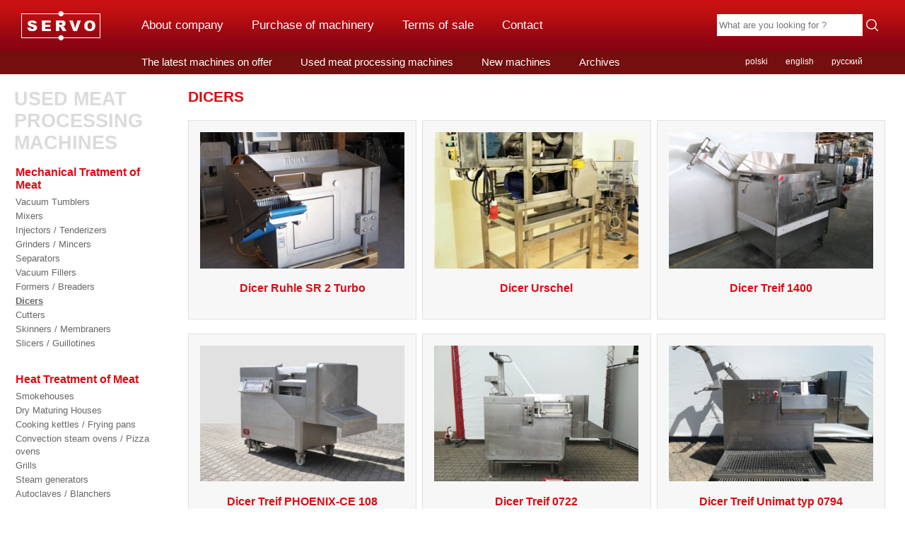

--- FILE ---
content_type: text/html; charset=utf-8
request_url: https://servo-maszyny.pl/en/dicers
body_size: 2556
content:
<!DOCTYPE html>
<html xmlns="http://www.w3.org/1999/xhtml" xml:lang="en" lang="en">
<head><meta http-equiv="content-type" content="text/html; charset=utf-8" /><meta name="Author" content="" /><meta name="Robots" content="" /><meta name=viewport content="width=device-width, initial-scale=1" /><meta name="google-site-verification" content="EraeDKbdfAGzkLLH1_ddUhIogphAlQy0NHiPDbrparQ" /><link rel="shortcut icon" href="favicon.png" id="favicon" /><link rel="stylesheet" href="https://servo-maszyny.pl/css/style.css?v2023-03-20" type="text/css"  /><link rel="stylesheet" href="https://servo-maszyny.pl/css/owl.carousel.min.css" type="text/css"  /><title>Dicers</title></head>
<body><noscript><iframe src="//www.googletagmanager.com/ns.html?id=GTM-PHNKN3" height="0" width="0" style="display:none;visibility:hidden"></iframe></noscript> <script>(function(w,d,s,l,i){w[l]=w[l]||[];w[l].push({'gtm.start': new Date().getTime(),event:'gtm.js'});var f=d.getElementsByTagName(s)[0], j=d.createElement(s),dl=l!='dataLayer'?'&l='+l:'';j.async=true;j.src= '//www.googletagmanager.com/gtm.js?id='+i+dl;f.parentNode.insertBefore(j,f); })(window,document,'script','dataLayer','GTM-PHNKN3');</script> <script> (function(i,s,o,g,r,a,m){i['GoogleAnalyticsObject']=r;i[r]=i[r]||function(){ (i[r].q=i[r].q||[]).push(arguments)},i[r].l=1*new Date();a=s.createElement(o), m=s.getElementsByTagName(o)[0];a.async=1;a.src=g;m.parentNode.insertBefore(a,m) })(window,document,'script','https://www.google-analytics.com/analytics.js','ga'); ga('create', 'UA-20701013-2', 'auto'); ga('send', 'pageview'); </script><div class="header"><div class="center"><a href="https://servo-maszyny.pl/en/" class="logo" title="Servo Sp. z o.o." alt="Servo"></a><div class="forbes"><a href="https://www.forbes.pl/diamenty/wizytowki/2023/servo-maszyny-do-produkcji-wedlin/n3l1sng" target="_blank"><img src="https://servo-maszyny.pl/img/Diamenty_Forbes_2023.jpg" width="120" /></a></div><div class="search"><form method="post" action="form.html" enctype="multipart/form-data"><input type="hidden" name="controller" value="search" /><input type="hidden" name="action" value="submit" /><div class="searchSuggestInput"><input type="text" name="param[string]" class="searchText" placeholder="What are you looking for ?" value="" required="required" autocomplete="off" autofocus="" /></div><input type="submit" class="searchBtn" value="" /></form></div><ul class="nav lang"><li><a href="https://servo-maszyny.pl/pl">polski</a></li><li><a href="https://servo-maszyny.pl/en">english</a></li><li><a href="https://servo-maszyny.pl/ru">русский</a></li></ul><ul class="nav"><li><a href="https://servo-maszyny.pl/en/about-company">About company</a></li><li><a href="https://servo-maszyny.pl/en/purchase-of-machinery">Purchase of machinery</a></li><li><a href="https://servo-maszyny.pl/en/delivery-conditions">Terms of sale</a></li><li><a href="https://servo-maszyny.pl/en/contact">Contact</a></li></ul><ul class="nav sub"><li><a href="https://servo-maszyny.pl/en/new">The latest machines on offer</a></li><li><a href="https://servo-maszyny.pl/en/used-meat-processing-machines">Used meat processing machines</a></li><li><a href="https://servo-maszyny.pl/en/new-machines">New machines</a></li><li><a href="https://servo-maszyny.pl/en/archive">Archives</a></li></ul></div></div><div class="container"><div class="categories"><div class="center"><div class="cats"><h2 class="title">Used meat processing machines</h2><ul class="cat"><li class="main">Mechanical Tratment of Meat</li><li><a href="https://servo-maszyny.pl/en/vacuum-tumblers" >Vacuum Tumblers</a></li><li><a href="https://servo-maszyny.pl/en/mixers" >Mixers</a></li><li><a href="https://servo-maszyny.pl/en/injectorstenderizers" >Injectors / Tenderizers</a></li><li><a href="https://servo-maszyny.pl/en/grindersmincers" >Grinders / Mincers</a></li><li><a href="https://servo-maszyny.pl/en/separators" >Separators</a></li><li><a href="https://servo-maszyny.pl/en/vacuum-fillers" >Vacuum Fillers</a></li><li><a href="https://servo-maszyny.pl/en/formersbreaders" >Formers / Breaders</a></li><li><a href="https://servo-maszyny.pl/en/dicers" class="selected">Dicers</a></li><li><a href="https://servo-maszyny.pl/en/cutters" >Cutters</a></li><li><a href="https://servo-maszyny.pl/en/skinners" >Skinners / Membraners</a></li><li><a href="https://servo-maszyny.pl/en/slicersguillotines" >Slicers / Guillotines</a></li></ul><ul class="cat"><li class="main">Heat Treatment of Meat</li><li><a href="https://servo-maszyny.pl/en/smokehouses" >Smokehouses</a></li><li><a href="https://servo-maszyny.pl/en/dry-maturing-houses" >Dry Maturing Houses</a></li><li><a href="https://servo-maszyny.pl/en/kooking-kettles" >Cooking kettles / Frying pans</a></li><li><a href="https://servo-maszyny.pl/en/convection-steam-ovenspizza-ovens" >Convection steam ovens / Pizza ovens</a></li><li><a href="https://servo-maszyny.pl/en/grills" >Grills</a></li><li><a href="https://servo-maszyny.pl/en/steam-generators-121" >Steam generators</a></li><li><a href="https://servo-maszyny.pl/en/autoclavesblanchers" >Autoclaves / Blanchers</a></li></ul><ul class="cat"><li class="main">Slaughtering Equipment</li><li><a href="https://servo-maszyny.pl/en/slaughterhouse-equipment" >Slaughterhouse equipment</a></li><li><a href="https://servo-maszyny.pl/en/poultry-slaughting-equipment" >Poultry slaughting equipment</a></li><li><a href="https://servo-maszyny.pl/en/sawpliers" >Saw / Pliers</a></li><li><a href="https://servo-maszyny.pl/en/boning-tables" >Boning tables</a></li></ul><ul class="cat"><li class="main">Hygiene, Packing & Logistics</li><li><a href="https://servo-maszyny.pl/en/hygienic" >Hygienic</a></li><li><a href="https://servo-maszyny.pl/en/shrink-an-drying-tunnels" >Shrink an drying tunnels</a></li><li><a href="https://servo-maszyny.pl/en/vacuum-packers" >Packers</a></li><li><a href="https://servo-maszyny.pl/en/conveyorsscrewselevators" >Conveyors / Screws / Elevators</a></li><li><a href="https://servo-maszyny.pl/en/scalestipplers" >Scales / Tipplers</a></li><li><a href="https://servo-maszyny.pl/en/trolleysbins" >Trolleys / Bins</a></li><li><a href="https://servo-maszyny.pl/en/lifting-equipment" >Lifting equipment</a></li><li><a href="https://servo-maszyny.pl/en/metal-detectors-137" >Metal detectors</a></li><li><a href="https://servo-maszyny.pl/en/clippers-138" >Clippers</a></li><li><a href="https://servo-maszyny.pl/en/washers-140" >Washers</a></li></ul><ul class="cat"><li class="main">Cooling</li><li><a href="https://servo-maszyny.pl/en/cooling-equipment" >Cooling equipment</a></li><li><a href="https://servo-maszyny.pl/en/ice-makers" >Ice makers</a></li></ul><ul class="cat"><li class="main">Lines</li><li><a href="https://servo-maszyny.pl/en/lines-141" >Lines</a></li></ul><ul class="cat"><li class="main">Other machinery</li><li><a href="https://servo-maszyny.pl/en/generators" >Generators</a></li><li><a href="https://servo-maszyny.pl/en/" ></a></li><li><a href="https://servo-maszyny.pl/en/bakery" >Bakery</a></li></ul></div></div></div><div class="content"><div class="center"><h1>Dicers</h1><div class="list" data-start="12" data-cid="108"><div class="record"><div class="product"><a class="thumb" href="https://servo-maszyny.pl/en/dicer-ruhle-sr-2-turbo"><img src="https://servo-maszyny.pl/pub/products/t330x220/servo-maszyny-31582.jpg" /></a><h3><a href="https://servo-maszyny.pl/en/dicer-ruhle-sr-2-turbo">Dicer Ruhle SR 2 Turbo</a></h3></div></div><div class="record"><div class="product"><a class="thumb" href="https://servo-maszyny.pl/en/dicer-urschel"><img src="https://servo-maszyny.pl/pub/products/t330x220/servo-maszyny-1135-1.jpg" /></a><h3><a href="https://servo-maszyny.pl/en/dicer-urschel">Dicer Urschel </a></h3></div></div><div class="record"><div class="product"><a class="thumb" href="https://servo-maszyny.pl/en/dicer-treif-1400"><img src="https://servo-maszyny.pl/pub/products/t330x220/servo-maszyny-img-20200430-133510.jpg" /></a><h3><a href="https://servo-maszyny.pl/en/dicer-treif-1400">Dicer Treif 1400</a></h3></div></div><div class="record"><div class="product"><a class="thumb" href="https://servo-maszyny.pl/en/dicer-treif-phoenix-ce-108"><img src="https://servo-maszyny.pl/pub/products/t330x220/servo-maszyny-7-9.jpg" /></a><h3><a href="https://servo-maszyny.pl/en/dicer-treif-phoenix-ce-108">Dicer Treif PHOENIX-CE 108</a></h3></div></div><div class="record"><div class="product"><a class="thumb" href="https://servo-maszyny.pl/en/dicer-treif-0722"><img src="https://servo-maszyny.pl/pub/products/t330x220/servo-maszyny-kostkownica-treif-0722-8.jpg" /></a><h3><a href="https://servo-maszyny.pl/en/dicer-treif-0722">Dicer Treif 0722</a></h3></div></div><div class="record"><div class="product"><a class="thumb" href="https://servo-maszyny.pl/en/dicer-treif-unimat-typ-0794"><img src="https://servo-maszyny.pl/pub/products/t330x220/servo-maszyny-img-20170517-121412.jpg" /></a><h3><a href="https://servo-maszyny.pl/en/dicer-treif-unimat-typ-0794">Dicer Treif Unimat typ 0794</a></h3></div></div><div class="record"><div class="product"><a class="thumb" href="https://servo-maszyny.pl/en/dicer-treif-120"><img src="https://servo-maszyny.pl/pub/products/t330x220/servo-maszyny-treif-120jpg-1.jpg" /></a><h3><a href="https://servo-maszyny.pl/en/dicer-treif-120">Dicer Treif 120</a></h3></div></div></div><div class="loading"><img src="https://servo-maszyny.pl/img/loading.gif" /></div></div></div></div><div class="footer"><a class="forbes" href="https://www.forbes.pl/diamenty/wizytowki/2023/servo-maszyny-do-produkcji-wedlin/n3l1sng" target="_blank"><img src="https://servo-maszyny.pl/img/Diamenty_Forbes_2023.jpg" width="150" /></a></div><script type="text/javascript" src="https://servo-maszyny.pl/js/jquery-1.11.3.min.js?2018-05-06"></script><script type="text/javascript" src="https://servo-maszyny.pl/js/script.js?v2018-05-06"></script></body>
</html>


--- FILE ---
content_type: text/css
request_url: https://servo-maszyny.pl/css/style.css?v2023-03-20
body_size: 2994
content:

@font-face {
    font-family: 'LatoRegular';
    src: url('../fonts/Lato-Regular.eot');
    src: url('../fonts/Lato-Regular.eot?#iefix') format('embedded-opentype'),
         url('../fonts/Lato-Regular.woff2')      format('woff2'),
         url('../fonts/Lato-Regular.woff')       format('woff'),
         url('../fonts/Lato-Regular.ttf')        format('truetype'),
         url('../fonts/Lato-Regular.svg#latoregular') format('svg');
    font-weight: normal;
    font-style: normal;
}

@font-face {
    font-family: 'LatoLight';
    src: url('../fonts/Lato-Light.eot');
    src: url('../fonts/Lato-Light.eot?#iefix') format('embedded-opentype'),
         url('../fonts/Lato-Light.woff2')      format('woff2'),
         url('../fonts/Lato-Light.woff')       format('woff'),
         url('../fonts/Lato-Light.ttf')        format('truetype'),
         url('../fonts/Lato-Light.svg#latolight') format('svg');
    font-weight: normal;
    font-style: normal;
}

* {margin:0; padding:0; border:0;}
a {text-decoration:none;}

html {width:100%; min-width:300px; min-height:100%;}
body {position:relative; width:100%; font-size:12pt; font-family:Arial, sans-serif;}

/* -- Header -- */
.header {float:left; position:relative; width:100%; min-height:105px; background:#750e0e url('../img/menu-bg.png') repeat-x;}
.header > .center {position:relative; width:100%; max-width:1550px; height:100%; margin:0 auto;}
.header > .center > .logo {position:absolute; width:112px; height:43px; left:30px; top:15px; background:transparent url('../img/servo-logo.png') no-repeat;}

.header > .center > .nav {position:absolute; left:200px; right:250px; top:25px; list-style:none;}
.header > .center > .nav > li {float:left;}
.header > .center > .nav > li.subli {display:none;}
.header > .center > .nav > li.subli > a {font-size:11pt; background:#8d0412;}
.header > .center > .nav > li > a {display:block; margin:0 40px 0 0; color:#fff; font-family:Arial, sans-serif; font-size:13pt;}
.header > .center > .nav > li > a:hover {text-decoration:underline;}

.header > .center > .nav.sub {top:80px;}
.header > .center > .nav.sub > li > a {font-size:11pt;}
.header > .center > .nav.lang {left:auto; right:60px; top:80px;}
.header > .center > .nav.lang > li > a {margin:0 0 0 25px; font-family:Arial; font-size:9pt;}

.header > .center > .forbes {position:absolute; right:300px; top:20px; border:1px #8d0412 solid; z-index:1000;}
.header > .center > .search {position:absolute; right:30px; top:20px;}
.header > .center > .search .searchText {position:absolute; right:30px; top:0; width:200px; height:25px; padding:3px; outline-width:0; background:#fff;}
.header > .center > .search .searchBtn {position:absolute; right:0; top:1px; width:30px; height:30px; background:transparent url('../img/sprite.png') no-repeat 0px 0px; cursor:pointer;}

@media screen and (max-width:1400px) {
  .header > .center > .forbes {display:none;}
}

/*@media screen and (max-width:1200px) {
  .header > .center > .nav > li > a {margin:0 15px 0 0; font-size:12pt;}
}*/
  
@media screen and (max-width:1200px) {
  .header {height:auto;}
  .header > .center {float:left; padding:70px 0 20px 0;}
  .header > .center > .nav {float:left; clear:both; position:initial; margin:10px 10px 0 10px;}
  .header > .center > .nav.lang {float:right; margin-right:40px;}
  .header > .center > .search {right:10px;}
}

@media screen and (max-width:850px) {
  .header {background-color:#9e0812;}
  .header > .center > .nav {width:100%; margin:0;}
  .header > .center > .nav > li {width:100%; border-bottom:1px #b10c1d solid;}
  .header > .center > .nav > li.subli {display:block;}
  .header > .center > .nav > li > a {padding:6px 0; margin:0; text-align:center; font-size:13pt;}
  .header > .center > .nav.sub {width:100%; margin:0;}
  .header > .center > .nav.lang {margin:0;}
  .header > .center > .nav.lang > li {width:33%; padding:3px 0;}
  .header > .center > .nav.lang > li > a {margin:0; text-align:center;}
}

@media screen and (max-width:420px) {
  .header > .center > .search {position:relative; left:50%; top:0; width:280px; height:30px; margin:20px 0 10px -140px;}
  .header > .center > .search .searchText {width:244px;}
}

.container {max-width:1920px; margin:0 auto;}


/* -- Categories -- */
.categories {float:left; position:relative; width:20%; overflow:hidden;}
.categories > .center {position:relative; width:100%;}
.categories > .center > .cats {float:left; position:relative; padding:20px;}
.categories > .center > .cats > .title {float:left; width:100%; color:#dbdbdb; font-family:Arial; font-weight:bold; font-size:20pt; text-transform:uppercase;}
.categories > .center > .cats > .cat {float:left; width:98%; list-style:none; margin:15px 1%;}
.categories > .center > .cats > .cat > li {margin:2px 0;} 
.categories > .center > .cats > .cat > li.main {color:#dc0b13; font-size:12pt; font-weight:bold; margin-bottom:5px;}
.categories > .center > .cats > .cat > li > a {color:#666; font-size:10pt; font-weight:normal;}
.categories > .center > .cats > .cat > li > a:hover {text-decoration:underline;}
.categories > .center > .cats > .cat > li > a.selected {font-weight:bold; text-decoration:underline;}

@media screen and (max-width:900px) {
  .categories {width:25%;}
  .categories > .center > .cats {padding:10px;}
}

@media screen and (max-width:760px) {
  .categories {width:35%;}
}

@media screen and (max-width:500px) {
  .categories {width:100%;}
  .categories > .center > .title {text-align:center;}
  .categories > .center > .cats > .cat {width:100%; margin-right:0;}
}

/* -- Content List -- */

.content {float:left; position:relative; width:80%;}
.content > .center {position:relative; width:98%; padding:0 1%; max-width:1550px; height:400px; margin:0 auto;}
.content > .center h1, .content > .center h2 {float:left; width:100%; padding:20px 0; font-size:16pt; color:#dc0b13; text-transform:uppercase;}

.content .center .list {float:left; width:100%;}
.content .center .list .record {float:left; width:24%; margin:0 1% 20px 0;}
.content .center .list .record
.content .center .list .record:nth-child(4n) {margin:0 0 20px 0;}
.content .center .list .record .product {width:100%; max-width:370px; margin:0 auto; background:#f7f7f7; border:1px #e1e1e1 solid;}
.content .center .list .record .product h3 {height:40px; padding:0 10px 15px 10px; text-align:center;}
.content .center .list .record .product h3 a {height:40px; color:#dc0b13; font-size:12pt; text-align:center;}
.content .center .list .record .product .thumb {display:block; position:relative; width:90%; margin:5%;}
.content .center .list .record .product .thumb img {display:block; width:100%; max-width:330px; height:auto; margin:0 auto;}
.content .center .list .record .product .thumb .sold {position:absolute; left:0; bottom:0; padding:10px; font-size:16pt; background:transparent url('../img/sold-bg.png') repeat; color:#dc0b13; text-transform:uppercase;}
.content .center .loading {display:none; float:left; width:99%; margin:0 0 20px 0; background:#f7f7f7; border:1px #e1e1e1 solid;}
.content .center .loading > img {display:block; margin:10px auto;}

.owl-carousel .item {width:97% !important;}

.listLink {float:left; margin:10px 0 20px 0; width:100%; color:#dc0b13; font-weight:bold; text-align:center;}

.pagination {float:left; clear:both; width:100%; margin:20px 0; text-align:center;}
.pagination ul {list-style:none;}
.pagination ul li {display:inline-block; margin:3px;}
.pagination ul li a, .pagination ul li span {display:block; padding:10px 15px; color:#dc0b13; border:1px #dc0b13 solid;}
.pagination ul li.active a {color:#fff; background:#dc0b13;}

@media screen and (max-width:1560px) {
  .content > .center > .list > .record {width:32%;}
  .content > .center > .list > .record:nth-child(4n) {margin:0 1% 20px 0;}
  .content > .center > .list > .record:nth-child(3n) {margin:0 0 20px 0;}
}

@media screen and (max-width:1180px) {
  .content > .center > .list > .record {width:49%;}
  .content > .center > .list > .record:nth-child(4n) {margin:0 1% 20px 0;}
  .content > .center > .list > .record:nth-child(3n) {margin:0 1% 20px 0;}
  .content > .center > .list > .record:nth-child(2n) {margin:0 0 20px 0;}
}

@media screen and (max-width:900px) { 
  .content {width:75%;}
}

@media screen and (max-width:760px) {
  .content {width:65%;}
  .content > .center h1 {text-align:center;}
  .content > .center h2 {text-align:center;}
  .content > .center > .list > .record {width:100%; margin:0 0 20px 0;}
}

@media screen and (max-width:500px) {
  .content {width:100%;}
}

@media screen and (max-width:380px) {
  .content > .center > .list > .record > .product {border-left:0; border-right:0;}
}


/* -- Content Product -- */

.content > .center > .product {}
.content > .center > .product > .pictures {float:left; width:50%; max-width:640px;}
.content > .center > .product > .pictures > .picture {float:left; position:relative; padding:14px; margin:0 0 10px 0; background:#f7f7f7; border:1px #e1e1e1 solid; outline:none;}
.content > .center > .product > .pictures > .picture > img {width:100%; max-width:600px; height:auto;}
.content > .center > .product > .pictures > .picture:hover {border-color:#dc0b13;}
.content > .center > .product > .pictures > .picture .sold {position:absolute; left:14px; bottom:18px; padding:10px; font-size:20pt; background:transparent url('../img/sold-bg.png') repeat; color:#dc0b13; text-transform:uppercase;}
.content > .center > .product > .pictures > .thumbs {float:left;} 
.content > .center > .product > .pictures > .thumbs > .thumb {float:left; width:24%; margin:0 0.5% 2px 0; background:#f7f7f7; outline:none;}
.content > .center > .product > .pictures > .thumbs > .thumb > img {float:left; width:100%; height:auto; padding:2px; border:1px #e1e1e1 solid;}
.content > .center > .product > .pictures > .thumbs > .thumb > img:hover {border-color:#dc0b13;}
.content > .center > .product > .pictures > .links {float:left; width:100%; margin:20px 0;}

.videoWrapper {width:95%; max-width:600px; padding:2.3%; background:#f7f7f7; border:1px #e1e1e1 solid;}
.videoWrapper > .videoContainer {position:relative; padding-bottom:56.25%; padding-top:25px; height:0; overflow:hidden;}
.videoWrapper > .videoContainer > iframe {position:absolute; top:0; left:0; width:100%; height:100%;}

.content > .center > .product > .description {float:left; width:48%; margin:0 0 0 2%; font-family:'LatoRegular', Arial, sans-serif;}
.content > .center > .product > .description p {margin:20px 0; font-size:11pt; color:#5f6070;}
.content > .center > .product > .description > table.params {float:left; width:100%; border-collapse:collapse; table-layout:fixed; margin:10px 0 30px 0; color:#41445b; border:2px #777 solid; border-left:0; border-right:0;} 
.content > .center > .product > .description > table.params th {vertical-align:middle;}
.content > .center > .product > .description > table.params td {vertical-align:top; width:44%; color:#5f6070; border-bottom:1px #b2b2be solid; padding:5px 3%; font-size:10pt;}
.content > .center > .product > .description > table.params td:first-child {text-align:right;}
.content > .center > .product > .description > table.params tr.bold td {font-weight:bold;}
.content > .center > .product > .description > table.params tr:nth-child(even) td {background:#f5f5f5}
.content > .center > .product > .description > table.params tr:hover td {background:#eee; border-bottom:1px #dc0b13 solid;}
.content > .center > .product > .description > table.params td.right {text-align:right;}
.content > .center > .product > .description > table.params td.name {font-weight:bold; text-align:right;}
.content > .center > .product > .description > table.params span {color:#b2b2be;}
.content > .center > .product > .description > table.params a.link {color:#333;}
.content > .center > .product > .description > table.params a.link:hover {text-decoration:underline;}

.content > .center > .product > .description > .attachments {float:left; clear:both; margin:20px 0 10px 20px;}
.content > .center > .product > .description > .attachments  li a {font-size:11pt; color:#5f6070;}
.content > .center > .product > .description > .attachments  li a:hover {text-decoration:underline;}

.content > .center > .product > .description .button {float:right; margin:10px; padding:5px 15px; color:#fff; background:#dc0b13; font-size:12pt; border-radius:5px; cursor:pointer;}

form.contactForm {display:none; float:left; width:100%; margin:20px 0;}
form.contactForm .errors {margin:10px 0;}
form.contactForm .errors span {display:block; margin:5px 0; text-align:center; color:#dc0b13;}
form.contactForm .inputText {float:left; width:45%; margin:5px 2.5%;}
form.contactForm .inputText input {float:left; width:100%; padding:5px; background:#f7f7f7; font-family:'LatoRegular', Arial, sans-serif; font-size:12pt; border:1px #e1e1e1 solid;}
form.contactForm .textarea {float:left; width:95%; margin:5px 2.5%;}
form.contactForm .textarea textarea {float:left; width:100%; padding:5px; background:#f7f7f7; font-family:'LatoRegular', Arial, sans-serif; font-size:12pt; border:1px #e1e1e1 solid;}
form.contactForm .captcha {float:left; margin:5px 2.5%;}
form.contactForm .submit {float:right; margin:10px; padding:5px 15px; color:#fff; background:#dc0b13; font-size:12pt; border-radius:5px; cursor:pointer;}

@media screen and (max-width:1450px) {
}

@media screen and (max-width:1280px) {
  .content > .center > .product {margin:0 10px;}
  .content > .center > .product > .pictures > .thumbs > .thumb {width:32.8%;}
}

@media screen and (max-width:860px) {
  .content > .center > .product {margin:0 10px;}
  .content > .center > .product > .pictures {width:100%;}
  .content > .center > .product > .description {width:100%; margin:0;}
}


.content > .center > .article {float:left; padding:0 0 50px 200px; width:100%; box-sizing:border-box;}
.content > .center > .article h3 {padding:10px 0; font-size:13pt; color:#dc0b13;}
.content > .center > .article h4 {padding:5px 0; font-size:12pt; color:#5f6070;}
.content > .center > .article p {padding:3px 0; font-size:11pt; color:#5f6070; line-height:1.5em;}
.content > .center > .article ul {padding:5px 0; font-size:11pt; color:#5f6070;}
.content > .center > .article ul li {margin:0 0 0 15px; line-height:1.5em;}
.content > .center > .article > .box1 {float:left; width:24%; height:160px; padding:1%; margin:0 1% 1% 0; background:#f7f7f7; box-sizing:border-box;}
.content > .center > .article > .box3 {float:left; width:32.333%; height:130px; padding:1%; margin:0 1% 1% 0;  background:#f7f7f7; box-sizing:border-box;}
.content > .center > .article > .box2 {float:left; width:99%; padding:1%; background:#f7f7f7; box-sizing:border-box;}
.content > .center > .article > .br {float:left; clear:both; width:100%; height:1px;}

@media screen and (max-width:1000px) {
  .content > .center > .article > .box1 {width:49%;}
  .content > .center > .article > .box3 {width:99%;}
}

@media screen and (max-width:860px) {
  .content > .center > .article {padding:10px;}
}



.footer {float:left; position:relative; width:100%; height:90px; border-top:1px #e1e1e1 solid; background:#f7f7f7 url('../img/footer-bg.png') 0 100% repeat-x; text-align:center;}
.footer > .center {position:relative; max-width:1550px; margin:0 auto;}
.footer > .forbes {display:none; margin:10px auto;}

@media screen and (max-width:1450px) {
  .footer {height:170px;}
  .footer > .forbes {display:block;}
}

/* Okienko z komunikatem */
.layer {position:fixed; top:0; bottom:0; left:0; right:0; background:rgba(0,0,0,0.6); z-index:1000;}
.layer .message {position:fixed; top:30%; left:50%; width:550px; height:200px; margin:0 0 0 -275px; background:#ffffff; border:2px #750e0e solid; border-radius:10px; z-index:3;}
.layer .message p {padding:20px; display:table-cell; width:510px; height:160px; vertical-align:middle; text-align:center; color:#750e0e; font-size:16px; font-weight:bold;}
.layer .message .button {position:absolute; right:10px; bottom:10px; padding:5px 15px; background:#750e0e; color:#fff; font-size:10pt; cursor:pointer;}

@media screen and (max-width:600px) {
  .layer .message {width:300px; margin:0 0 0 -150px;}
}

--- FILE ---
content_type: application/javascript
request_url: https://servo-maszyny.pl/js/script.js?v2018-05-06
body_size: 499
content:
$(document).ready(function(){
  
  $('.layer > .message > .button').click(function(){
    $('.layer').remove();
  });
  
  $('#openContactForm').click(function(){
    $('#contactForm').show();
  });
  
  
  $('.owl-carousel').owlCarousel({
    loop:true,
    margin:5,
    nav:false,
    autoplay:true,
    autoplayTimeout:3000,
    autoplayHoverPause:true,
    responsive:{
      0:{items:1},
      760:{items:2},
      1180:{items:3},
      1560:{items:4}
    }
  });
  
  
  /*var processing = false;
  $(window).scroll(function() {
    if (!processing) {
      if ($(window).scrollTop() + $(window).height() > $(document).height() - 50) {
        processing = true;
        var start = parseInt($('.list').attr('data-start'));
        var cid = parseInt($('.list').attr('data-cid'));
        $('.loading').css({display:'block'});
                
        $.ajax({type:'POST',url:'form.html',data:{async:'1',controller:'category',action:'scrollget',param:{start:start,cid:cid}},dataType:'html'}).done(function(html){
          //alert(html);
          if (html) {
            $('.list').append(html);
            $('.list').attr('data-start', start + 4);
            processing = false;
          }
          $('.loading').css({display:'none'});
        });
    
      }
   }
  });
  */
  
});



--- FILE ---
content_type: text/plain
request_url: https://www.google-analytics.com/j/collect?v=1&_v=j102&a=1925095289&t=pageview&_s=1&dl=https%3A%2F%2Fservo-maszyny.pl%2Fen%2Fdicers&ul=en-us%40posix&dt=Dicers&sr=1280x720&vp=1280x720&_u=aGDAgEABAAAAACAAI~&jid=57102304&gjid=559630001&cid=1153041380.1769273862&tid=UA-50021869-1&_gid=186192760.1769273862&_slc=1&gtm=45He61m0n71PHNKN3za200&gcd=13l3l3l3l1l1&dma=0&tag_exp=103116026~103200004~104527906~104528500~104684208~104684211~105391253~115616985~115938465~115938468~116185179~116185180~116682876~117041587&z=1152076237
body_size: -832
content:
2,cG-Y8N9ZWQ7XQ

--- FILE ---
content_type: text/plain
request_url: https://www.google-analytics.com/j/collect?v=1&_v=j102&a=1925095289&t=pageview&_s=1&dl=https%3A%2F%2Fservo-maszyny.pl%2Fen%2Fdicers&ul=en-us%40posix&dt=Dicers&sr=1280x720&vp=1280x720&_u=IEBAAEABAAAAACAAI~&jid=1755804977&gjid=2034484678&cid=1153041380.1769273862&tid=UA-20701013-2&_gid=186192760.1769273862&_r=1&_slc=1&z=1872022544
body_size: -450
content:
2,cG-RY3XWE3Z91